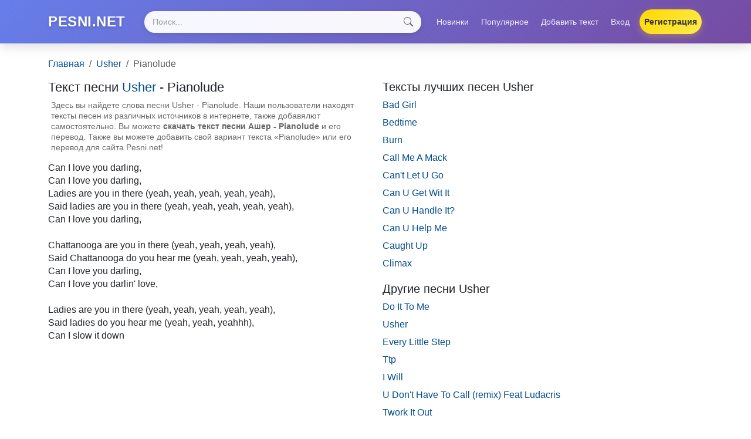

--- FILE ---
content_type: text/html; charset=utf-8
request_url: https://www.pesni.net/text/Usher/Pianolude
body_size: 9392
content:
<!DOCTYPE html><html><head><title>Текст песни Usher - Pianolude, слова песни Ашер - Pianolude, перевод песни, аккорды</title><meta content="width=device-width,initial-scale=1" name="viewport" /><meta content="yes" name="apple-mobile-web-app-capable" /><meta content="Pesni" name="application-name" /><meta content="yes" name="mobile-web-app-capable" /><meta name="csrf-param" content="authenticity_token" />
<meta name="csrf-token" content="R6rGr4EPSlHfxNwtkehyu19Jk7k1nV-BPzhQANl_Hr8oqFiun5a905_2lkILLq5ew093z1aGm7YTuDYZEtztNg" /><link href="/icon.png" rel="icon" type="image/png" /><link href="/icon.svg" rel="icon" type="image/svg+xml" /><link href="/icon.png" rel="apple-touch-icon" /><link rel="stylesheet" href="/assets/application-835f7325.css" data-turbo-track="reload" /><script type="importmap" data-turbo-track="reload">{
  "imports": {
    "application": "/assets/application-7d0c6059.js",
    "@hotwired/turbo-rails": "/assets/turbo.min-c1e82531.js",
    "@hotwired/stimulus": "/assets/stimulus.min-4b1e420e.js",
    "@hotwired/stimulus-loading": "/assets/stimulus-loading-1fc53fe7.js",
    "bootstrap": "/assets/bootstrap.bundle.min-2745bfc2.js",
    "controllers/application": "/assets/controllers/application-3affb389.js",
    "controllers/hello_controller": "/assets/controllers/hello_controller-708796bd.js",
    "controllers": "/assets/controllers/index-ee64e1f1.js",
    "controllers/navbar_controller": "/assets/controllers/navbar_controller-6f639317.js"
  }
}</script>
<link rel="modulepreload" href="/assets/application-7d0c6059.js">
<link rel="modulepreload" href="/assets/turbo.min-c1e82531.js">
<link rel="modulepreload" href="/assets/stimulus.min-4b1e420e.js">
<link rel="modulepreload" href="/assets/stimulus-loading-1fc53fe7.js">
<link rel="modulepreload" href="/assets/bootstrap.bundle.min-2745bfc2.js">
<link rel="modulepreload" href="/assets/controllers/application-3affb389.js">
<link rel="modulepreload" href="/assets/controllers/hello_controller-708796bd.js">
<link rel="modulepreload" href="/assets/controllers/index-ee64e1f1.js">
<link rel="modulepreload" href="/assets/controllers/navbar_controller-6f639317.js">
<script type="module">import "application"</script><script>new Image().src = "https://counter.yadro.ru/hit?r"+escape(document.referrer)+((typeof(screen)=="undefined")?"":";s"+screen.width+"*"+screen.height+"*"+(screen.colorDepth?screen.colorDepth:screen.pixelDepth))+";u"+escape(document.URL)+";h"+escape(document.title.substring(0,150))+";"+Math.random();</script></head><body class="d-flex flex-column min-vh-100"><nav class="navbar navbar-expand-lg navbar-modern shadow-lg" data-controller="navbar"><div class="container"><div class="d-flex w-100 align-items-center flex-nowrap navbar-top-row"><a class="logo navbar-brand me-2 me-lg-3 d-flex align-items-center" href="/"><span class="brand-text brand-full d-none d-lg-inline">PESNI.NET</span><span class="brand-text brand-short d-lg-none">PESNI</span></a><form action="/search" class="search-form flex-grow-1 mx-2 mx-lg-3" method="get"><div class="search-wrapper"><input aria-label="Search" class="form-control search-input" name="q" placeholder="Поиск..." type="search" value="" /><button class="search-icon-btn" type="submit"><svg fill="currentColor" height="16" viewBox="0 0 16 16" width="16" xmlns="http://www.w3.org/2000/svg"><path d="M11.742 10.344a6.5 6.5 0 1 0-1.397 1.398h-.001c.03.04.062.078.098.115l3.85 3.85a1 1 0 0 0 1.415-1.414l-3.85-3.85a1.007 1.007 0 0 0-.115-.1zM12 6.5a5.5 5.5 0 1 1-11 0 5.5 5.5 0 0 1 11 0z"></path></svg></button></div></form><button aria-controls="navbarContent" aria-expanded="false" aria-label="Toggle navigation" class="navbar-toggler menu-toggler" data-bs-target="#navbarContent" data-bs-toggle="collapse" data-navbar-target="toggler" type="button"><span class="navbar-toggler-icon" data-navbar-target="icon"></span></button></div><div class="collapse navbar-collapse" id="navbarContent"><ul class="navbar-nav ms-auto menu-items"><li class="nav-item"><a class="nav-link nav-link-modern" href="/new">Новинки</a></li><li class="nav-item"><a class="nav-link nav-link-modern" href="/top">Популярное</a></li><li class="nav-item"><a class="nav-link nav-link-modern" href="/my/new">Добавить текст</a></li><li class="nav-item"><a class="nav-link nav-link-modern" href="/sign_in">Вход</a></li><li class="nav-item"><a class="nav-link nav-link-modern btn-register" href="/sign_up">Регистрация</a></li></ul></div></div></nav><main class="flex-grow-1"><div class="container py-4"><div class="breadcrumbs mb-3"><nav aria-label="breadcrumb"><ol class="breadcrumb" itemscope="" itemtype="https://schema.org/BreadcrumbList"><li class="breadcrumb-item" itemprop="itemListElement" itemscope="" itemtype="https://schema.org/ListItem"><a itemprop="item" href="/">Главная</a><meta content="Главная" itemprop="name" /><meta content="1" itemprop="position" /></li><li class="breadcrumb-item" itemprop="itemListElement" itemscope="" itemtype="https://schema.org/ListItem"><a itemprop="item" href="/text/Usher">Usher</a><meta content="Usher" itemprop="name" /><meta content="2" itemprop="position" /></li><li aria-current="page" class="breadcrumb-item active" itemprop="itemListElement" itemscope="" itemtype="https://schema.org/ListItem"><span itemprop="name">Pianolude</span><meta content="3" itemprop="position" /></li></ol></nav></div><div class="song-page"><div class="row"><div class="col-md-6 mb-4"><h1>Текст песни <a class="song-page-artist" href="/text/Usher">Usher</a> - Pianolude</h1><div class="oes2">Здесь вы найдете слова песни Usher - Pianolude. Наши пользователи находят тексты песен из различных источников в интернете, также добавялют самостоятельно. Вы можете <strong>скачать текст песни Ашер - Pianolude</strong> и его перевод. Также вы можете добавить свой вариант текста «Pianolude» или его перевод для сайта Pesni.net!</div><div class="song-block-text">Can I love you darling,<br>Can I love you darling,<br>Ladies are you in there (yeah, yeah, yeah, yeah, yeah),<br>Said ladies are you in there (yeah, yeah, yeah, yeah, yeah),<br>Can I love you darling,<br><br>Chattanooga are you in there (yeah, yeah, yeah, yeah),<br>Said Chattanooga do you hear me (yeah, yeah, yeah, yeah),<br>Can I love you darling,<br>Can I love you darlin' love,<br><br>Ladies are you in there (yeah, yeah, yeah, yeah, yeah),<br>Said ladies do you hear me (yeah, yeah, yeahhh),<br>Can I slow it down</div></div><div class="col-md-6 mb-4"><div class="top-songs"><h2>Тексты лучших песен Usher</h2><div class="mb-2"><a href="/text/Usher/Bad-Girl">Bad Girl</a></div><div class="mb-2"><a href="/text/Usher/Bedtime">Bedtime</a></div><div class="mb-2"><a href="/text/Usher/Burn">Burn</a></div><div class="mb-2"><a href="/text/Usher/Call-Me-A-Mack">Call Me A Mack</a></div><div class="mb-2"><a href="/text/Usher/Can-t-Let-U-Go">Can&#39;t Let U Go</a></div><div class="mb-2"><a href="/text/Usher/Can-U-Get-Wit-It">Can U Get Wit It</a></div><div class="mb-2"><a href="/text/Usher/Can-U-Handle-It">Can U Handle It?</a></div><div class="mb-2"><a href="/text/Usher/Can-U-Help-Me">Can U Help Me</a></div><div class="mb-2"><a href="/text/Usher/Caught-Up">Caught Up</a></div><div class="mb-2"><a href="/text/Usher/Climax">Climax</a></div></div><div class="top-songs"><h2>Другие песни Usher</h2><div class="mb-2"><a href="/text/Usher/Do-It-To-Me">Do It To Me</a></div><div class="mb-2"><a href="/text/Usher/Usher">Usher</a></div><div class="mb-2"><a href="/text/Usher/Every-Little-Step">Every Little Step</a></div><div class="mb-2"><a href="/text/Usher/Ttp">Ttp</a></div><div class="mb-2"><a href="/text/Usher/I-Will">I Will</a></div><div class="mb-2"><a href="/text/Usher/U-Don-t-Have-To-Call-remix-Feat-Ludacris">U Don&#39;t Have To Call (remix) Feat Ludacris</a></div><div class="mb-2"><a href="/text/Usher/Twork-It-Out">Twork It Out</a></div><div class="mb-2"><a href="/text/Usher/Hottest-Thing">Hottest Thing</a></div><div class="mb-2"><a href="/text/Usher/Seduction">Seduction</a></div><div class="mb-2"><a href="/text/Usher/Throwback">Throwback</a></div></div></div></div><div class="oes small">Вы можете <noindex><a rel="nofollow" href="#">предложить свой вариант</a></noindex> текста песни «Pianolude» Usher с аккордами или табами. Также принимается перевод песни «Pianolude». Если вы не нашли что искали, то можете просмотреть <a href="/text/Usher">все тексты песен исполнителя Usher</a> или воспользоваться поиском по сайту.</div></div></div></main><footer class="bg-dark text-light py-4 mt-auto"><div class="container"><div class="row"><div class="col-md-6"><p class="mb-0">&copy; 2026 PESNI.NET. Все права защищены.</p></div><div class="col-md-6 text-md-end"><p class="mb-0">Сделано с <span class="text-danger">❤</span> для любителей музыки</p></div></div></div></footer></body></html>

--- FILE ---
content_type: application/javascript
request_url: https://www.pesni.net/assets/controllers/navbar_controller-6f639317.js
body_size: 1522
content:
import { Controller } from "@hotwired/stimulus"

// Контроллер для управления навбаром (переключение иконки меню)
export default class extends Controller {
  static targets = ["toggler", "icon"]

  connect() {
    // Слушаем события Bootstrap collapse
    const collapseElement = document.querySelector('#navbarContent')
    if (collapseElement) {
      collapseElement.addEventListener('show.bs.collapse', () => this.toggleIcon(true))
      collapseElement.addEventListener('hide.bs.collapse', () => this.toggleIcon(false))
    }
  }

  toggleIcon(isOpen) {
    const icon = this.iconTarget
    
    if (isOpen) {
      // Меню открывается - показываем крестик
      icon.innerHTML = '✕'
      icon.style.fontSize = '30px'
      icon.style.fontWeight = 'normal'
      icon.style.width = '30px'
      icon.style.height = '30px'
      icon.style.display = 'inline-flex'
      icon.style.alignItems = 'center'
      icon.style.justifyContent = 'center'
      icon.classList.remove('navbar-toggler-icon')
    } else {
      // Меню закрывается - показываем гамбургер
      icon.innerHTML = ''
      icon.style.fontSize = ''
      icon.style.fontWeight = ''
      icon.style.width = ''
      icon.style.height = ''
      icon.style.display = ''
      icon.style.alignItems = ''
      icon.style.justifyContent = ''
      icon.classList.add('navbar-toggler-icon')
    }
  }
}

